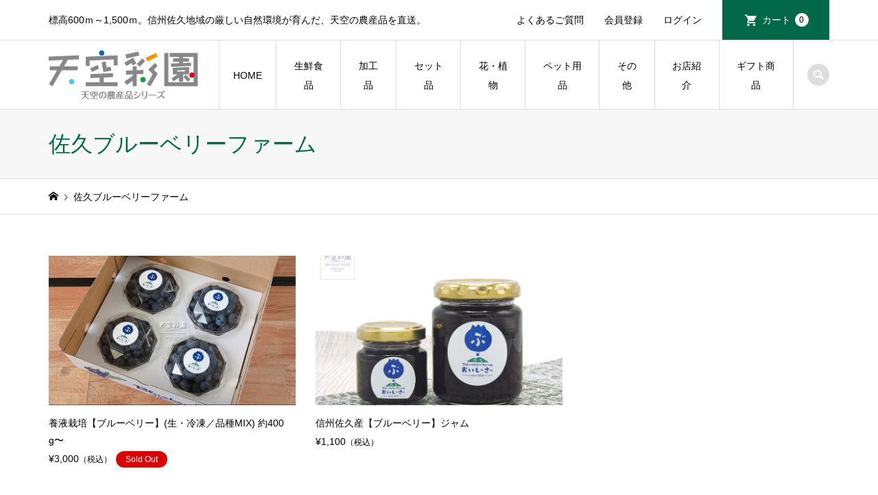

--- FILE ---
content_type: text/html; charset=UTF-8
request_url: https://tenku-saien.net/category/sakublueberry/
body_size: 11689
content:
<!DOCTYPE html>
<html lang="ja">
<head >
<!-- Google tag (gtag.js) -->
<script async src="https://www.googletagmanager.com/gtag/js?id=G-K5H9H12VQ1"></script>
<script>
  window.dataLayer = window.dataLayer || [];
  function gtag(){window.dataLayer.push(arguments);}
  gtag('js', new Date());

  gtag('config', 'G-K5H9H12VQ1');
</script>
<!-- Global site tag (gtag.js) - Google Analytics -->
<script async src="https://www.googletagmanager.com/gtag/js?id=UA-172830316-1"></script>
<script>
  window.dataLayer = window.dataLayer || [];
  function gtag(){dataLayer.push(arguments);}
  gtag('js', new Date());

  gtag('config', 'UA-172830316-1');
</script>
<meta charset="UTF-8">
<meta name="description" content="">
<meta name="viewport" content="width=device-width">
<title>佐久ブルーベリーファーム | 天空彩園</title>
<meta name='robots' content='max-image-preview:large' />
<link rel='dns-prefetch' href='//cdn.jsdelivr.net' />
<link rel='dns-prefetch' href='//www.googletagmanager.com' />
<link rel="alternate" type="application/rss+xml" title="天空彩園 &raquo; 佐久ブルーベリーファーム カテゴリーのフィード" href="https://tenku-saien.net/category/sakublueberry/feed/" />
<link rel='stylesheet' id='sbi_styles-css' href='https://tenku-saien.net/tenku-shop/wp-content/plugins/instagram-feed/css/sbi-styles.min.css?ver=6.8.0' type='text/css' media='all' />
<link rel='stylesheet' id='wp-block-library-css' href='https://tenku-saien.net/tenku-shop/wp-includes/css/dist/block-library/style.min.css?ver=6.6.4' type='text/css' media='all' />
<style id='classic-theme-styles-inline-css' type='text/css'>
/*! This file is auto-generated */
.wp-block-button__link{color:#fff;background-color:#32373c;border-radius:9999px;box-shadow:none;text-decoration:none;padding:calc(.667em + 2px) calc(1.333em + 2px);font-size:1.125em}.wp-block-file__button{background:#32373c;color:#fff;text-decoration:none}
</style>
<style id='global-styles-inline-css' type='text/css'>
:root{--wp--preset--aspect-ratio--square: 1;--wp--preset--aspect-ratio--4-3: 4/3;--wp--preset--aspect-ratio--3-4: 3/4;--wp--preset--aspect-ratio--3-2: 3/2;--wp--preset--aspect-ratio--2-3: 2/3;--wp--preset--aspect-ratio--16-9: 16/9;--wp--preset--aspect-ratio--9-16: 9/16;--wp--preset--color--black: #000000;--wp--preset--color--cyan-bluish-gray: #abb8c3;--wp--preset--color--white: #ffffff;--wp--preset--color--pale-pink: #f78da7;--wp--preset--color--vivid-red: #cf2e2e;--wp--preset--color--luminous-vivid-orange: #ff6900;--wp--preset--color--luminous-vivid-amber: #fcb900;--wp--preset--color--light-green-cyan: #7bdcb5;--wp--preset--color--vivid-green-cyan: #00d084;--wp--preset--color--pale-cyan-blue: #8ed1fc;--wp--preset--color--vivid-cyan-blue: #0693e3;--wp--preset--color--vivid-purple: #9b51e0;--wp--preset--gradient--vivid-cyan-blue-to-vivid-purple: linear-gradient(135deg,rgba(6,147,227,1) 0%,rgb(155,81,224) 100%);--wp--preset--gradient--light-green-cyan-to-vivid-green-cyan: linear-gradient(135deg,rgb(122,220,180) 0%,rgb(0,208,130) 100%);--wp--preset--gradient--luminous-vivid-amber-to-luminous-vivid-orange: linear-gradient(135deg,rgba(252,185,0,1) 0%,rgba(255,105,0,1) 100%);--wp--preset--gradient--luminous-vivid-orange-to-vivid-red: linear-gradient(135deg,rgba(255,105,0,1) 0%,rgb(207,46,46) 100%);--wp--preset--gradient--very-light-gray-to-cyan-bluish-gray: linear-gradient(135deg,rgb(238,238,238) 0%,rgb(169,184,195) 100%);--wp--preset--gradient--cool-to-warm-spectrum: linear-gradient(135deg,rgb(74,234,220) 0%,rgb(151,120,209) 20%,rgb(207,42,186) 40%,rgb(238,44,130) 60%,rgb(251,105,98) 80%,rgb(254,248,76) 100%);--wp--preset--gradient--blush-light-purple: linear-gradient(135deg,rgb(255,206,236) 0%,rgb(152,150,240) 100%);--wp--preset--gradient--blush-bordeaux: linear-gradient(135deg,rgb(254,205,165) 0%,rgb(254,45,45) 50%,rgb(107,0,62) 100%);--wp--preset--gradient--luminous-dusk: linear-gradient(135deg,rgb(255,203,112) 0%,rgb(199,81,192) 50%,rgb(65,88,208) 100%);--wp--preset--gradient--pale-ocean: linear-gradient(135deg,rgb(255,245,203) 0%,rgb(182,227,212) 50%,rgb(51,167,181) 100%);--wp--preset--gradient--electric-grass: linear-gradient(135deg,rgb(202,248,128) 0%,rgb(113,206,126) 100%);--wp--preset--gradient--midnight: linear-gradient(135deg,rgb(2,3,129) 0%,rgb(40,116,252) 100%);--wp--preset--font-size--small: 13px;--wp--preset--font-size--medium: 20px;--wp--preset--font-size--large: 36px;--wp--preset--font-size--x-large: 42px;--wp--preset--spacing--20: 0.44rem;--wp--preset--spacing--30: 0.67rem;--wp--preset--spacing--40: 1rem;--wp--preset--spacing--50: 1.5rem;--wp--preset--spacing--60: 2.25rem;--wp--preset--spacing--70: 3.38rem;--wp--preset--spacing--80: 5.06rem;--wp--preset--shadow--natural: 6px 6px 9px rgba(0, 0, 0, 0.2);--wp--preset--shadow--deep: 12px 12px 50px rgba(0, 0, 0, 0.4);--wp--preset--shadow--sharp: 6px 6px 0px rgba(0, 0, 0, 0.2);--wp--preset--shadow--outlined: 6px 6px 0px -3px rgba(255, 255, 255, 1), 6px 6px rgba(0, 0, 0, 1);--wp--preset--shadow--crisp: 6px 6px 0px rgba(0, 0, 0, 1);}:where(.is-layout-flex){gap: 0.5em;}:where(.is-layout-grid){gap: 0.5em;}body .is-layout-flex{display: flex;}.is-layout-flex{flex-wrap: wrap;align-items: center;}.is-layout-flex > :is(*, div){margin: 0;}body .is-layout-grid{display: grid;}.is-layout-grid > :is(*, div){margin: 0;}:where(.wp-block-columns.is-layout-flex){gap: 2em;}:where(.wp-block-columns.is-layout-grid){gap: 2em;}:where(.wp-block-post-template.is-layout-flex){gap: 1.25em;}:where(.wp-block-post-template.is-layout-grid){gap: 1.25em;}.has-black-color{color: var(--wp--preset--color--black) !important;}.has-cyan-bluish-gray-color{color: var(--wp--preset--color--cyan-bluish-gray) !important;}.has-white-color{color: var(--wp--preset--color--white) !important;}.has-pale-pink-color{color: var(--wp--preset--color--pale-pink) !important;}.has-vivid-red-color{color: var(--wp--preset--color--vivid-red) !important;}.has-luminous-vivid-orange-color{color: var(--wp--preset--color--luminous-vivid-orange) !important;}.has-luminous-vivid-amber-color{color: var(--wp--preset--color--luminous-vivid-amber) !important;}.has-light-green-cyan-color{color: var(--wp--preset--color--light-green-cyan) !important;}.has-vivid-green-cyan-color{color: var(--wp--preset--color--vivid-green-cyan) !important;}.has-pale-cyan-blue-color{color: var(--wp--preset--color--pale-cyan-blue) !important;}.has-vivid-cyan-blue-color{color: var(--wp--preset--color--vivid-cyan-blue) !important;}.has-vivid-purple-color{color: var(--wp--preset--color--vivid-purple) !important;}.has-black-background-color{background-color: var(--wp--preset--color--black) !important;}.has-cyan-bluish-gray-background-color{background-color: var(--wp--preset--color--cyan-bluish-gray) !important;}.has-white-background-color{background-color: var(--wp--preset--color--white) !important;}.has-pale-pink-background-color{background-color: var(--wp--preset--color--pale-pink) !important;}.has-vivid-red-background-color{background-color: var(--wp--preset--color--vivid-red) !important;}.has-luminous-vivid-orange-background-color{background-color: var(--wp--preset--color--luminous-vivid-orange) !important;}.has-luminous-vivid-amber-background-color{background-color: var(--wp--preset--color--luminous-vivid-amber) !important;}.has-light-green-cyan-background-color{background-color: var(--wp--preset--color--light-green-cyan) !important;}.has-vivid-green-cyan-background-color{background-color: var(--wp--preset--color--vivid-green-cyan) !important;}.has-pale-cyan-blue-background-color{background-color: var(--wp--preset--color--pale-cyan-blue) !important;}.has-vivid-cyan-blue-background-color{background-color: var(--wp--preset--color--vivid-cyan-blue) !important;}.has-vivid-purple-background-color{background-color: var(--wp--preset--color--vivid-purple) !important;}.has-black-border-color{border-color: var(--wp--preset--color--black) !important;}.has-cyan-bluish-gray-border-color{border-color: var(--wp--preset--color--cyan-bluish-gray) !important;}.has-white-border-color{border-color: var(--wp--preset--color--white) !important;}.has-pale-pink-border-color{border-color: var(--wp--preset--color--pale-pink) !important;}.has-vivid-red-border-color{border-color: var(--wp--preset--color--vivid-red) !important;}.has-luminous-vivid-orange-border-color{border-color: var(--wp--preset--color--luminous-vivid-orange) !important;}.has-luminous-vivid-amber-border-color{border-color: var(--wp--preset--color--luminous-vivid-amber) !important;}.has-light-green-cyan-border-color{border-color: var(--wp--preset--color--light-green-cyan) !important;}.has-vivid-green-cyan-border-color{border-color: var(--wp--preset--color--vivid-green-cyan) !important;}.has-pale-cyan-blue-border-color{border-color: var(--wp--preset--color--pale-cyan-blue) !important;}.has-vivid-cyan-blue-border-color{border-color: var(--wp--preset--color--vivid-cyan-blue) !important;}.has-vivid-purple-border-color{border-color: var(--wp--preset--color--vivid-purple) !important;}.has-vivid-cyan-blue-to-vivid-purple-gradient-background{background: var(--wp--preset--gradient--vivid-cyan-blue-to-vivid-purple) !important;}.has-light-green-cyan-to-vivid-green-cyan-gradient-background{background: var(--wp--preset--gradient--light-green-cyan-to-vivid-green-cyan) !important;}.has-luminous-vivid-amber-to-luminous-vivid-orange-gradient-background{background: var(--wp--preset--gradient--luminous-vivid-amber-to-luminous-vivid-orange) !important;}.has-luminous-vivid-orange-to-vivid-red-gradient-background{background: var(--wp--preset--gradient--luminous-vivid-orange-to-vivid-red) !important;}.has-very-light-gray-to-cyan-bluish-gray-gradient-background{background: var(--wp--preset--gradient--very-light-gray-to-cyan-bluish-gray) !important;}.has-cool-to-warm-spectrum-gradient-background{background: var(--wp--preset--gradient--cool-to-warm-spectrum) !important;}.has-blush-light-purple-gradient-background{background: var(--wp--preset--gradient--blush-light-purple) !important;}.has-blush-bordeaux-gradient-background{background: var(--wp--preset--gradient--blush-bordeaux) !important;}.has-luminous-dusk-gradient-background{background: var(--wp--preset--gradient--luminous-dusk) !important;}.has-pale-ocean-gradient-background{background: var(--wp--preset--gradient--pale-ocean) !important;}.has-electric-grass-gradient-background{background: var(--wp--preset--gradient--electric-grass) !important;}.has-midnight-gradient-background{background: var(--wp--preset--gradient--midnight) !important;}.has-small-font-size{font-size: var(--wp--preset--font-size--small) !important;}.has-medium-font-size{font-size: var(--wp--preset--font-size--medium) !important;}.has-large-font-size{font-size: var(--wp--preset--font-size--large) !important;}.has-x-large-font-size{font-size: var(--wp--preset--font-size--x-large) !important;}
:where(.wp-block-post-template.is-layout-flex){gap: 1.25em;}:where(.wp-block-post-template.is-layout-grid){gap: 1.25em;}
:where(.wp-block-columns.is-layout-flex){gap: 2em;}:where(.wp-block-columns.is-layout-grid){gap: 2em;}
:root :where(.wp-block-pullquote){font-size: 1.5em;line-height: 1.6;}
</style>
<link rel='stylesheet' id='iconic-style-css' href='https://tenku-saien.net/tenku-shop/wp-content/themes/iconic_tcd062/style.css?ver=1.17' type='text/css' media='all' />
<link rel='stylesheet' id='tcd-sns-style-css' href='https://tenku-saien.net/tenku-shop/wp-content/themes/iconic_tcd062/css/sns-button.css?ver=1.17' type='text/css' media='all' />
<link rel='stylesheet' id='usces_default_css-css' href='https://tenku-saien.net/tenku-shop/wp-content/plugins/usc-e-shop/css/usces_default.css?ver=2.11.27.2601211' type='text/css' media='all' />
<link rel='stylesheet' id='dashicons-css' href='https://tenku-saien.net/tenku-shop/wp-includes/css/dashicons.min.css?ver=6.6.4' type='text/css' media='all' />
<link rel='stylesheet' id='kuroneko_atobarai_style-css' href='https://tenku-saien.net/tenku-shop/wp-content/plugins/wcex_kuroneko_atobarai/css/style.css?ver=6.6.4' type='text/css' media='all' />
<script type="text/javascript" src="https://tenku-saien.net/tenku-shop/wp-includes/js/jquery/jquery.min.js?ver=3.7.1" id="jquery-core-js"></script>
<script type="text/javascript" src="https://tenku-saien.net/tenku-shop/wp-includes/js/jquery/jquery-migrate.min.js?ver=3.4.1" id="jquery-migrate-js"></script>

<!-- Site Kit によって追加された Google タグ（gtag.js）スニペット -->

<!-- Google アナリティクス スニペット (Site Kit が追加) -->
<script type="text/javascript" src="https://www.googletagmanager.com/gtag/js?id=GT-5R3XJL3" id="google_gtagjs-js" async></script>
<script type="text/javascript" id="google_gtagjs-js-after">
/* <![CDATA[ */
window.dataLayer = window.dataLayer || [];function gtag(){dataLayer.push(arguments);}
gtag("set","linker",{"domains":["tenku-saien.net"]});
gtag("js", new Date());
gtag("set", "developer_id.dZTNiMT", true);
gtag("config", "GT-5R3XJL3");
/* ]]> */
</script>

<!-- Site Kit によって追加された終了 Google タグ（gtag.js）スニペット -->
<link rel="https://api.w.org/" href="https://tenku-saien.net/wp-json/" /><link rel="alternate" title="JSON" type="application/json" href="https://tenku-saien.net/wp-json/wp/v2/categories/454" /><link rel="EditURI" type="application/rsd+xml" title="RSD" href="https://tenku-saien.net/tenku-shop/xmlrpc.php?rsd" />
<meta name="generator" content="WordPress 6.6.4" />
<meta name="generator" content="Site Kit by Google 1.151.0" /><style>
.p-article-news__date, .p-wc-headline, #wdgctToCart a { color: #006847; }
.p-button, .p-global-nav .sub-menu .current-menu-item > a, .p-page-links > span, .p-pager__item .current, .p-headline, .p-widget-sidebar .p-widget__title, .c-comment__form-submit:hover, .p-widget-sidebar.widget_block .wp-block-heading, .c-comment__password-protected, .c-pw__btn--register, .c-pw__btn, .slick-arrow, .slick-dots li.slick-active button, .widget_welcart_login input#member_loginw, .widget_welcart_login input#member_login, #wdgctToCheckout a, #kuroneko_web-dialog #kuroneko_web_token_next { background-color: #006847; }
#kuroneko_web-dialog #kuroneko_web_token_cancel { background-color: #80b4a3; }
.p-page-links > span, .p-pager__item .current, .slick-dots li.slick-active button, .p-cb__item-header, .p-entry-item__cart dl.item-sku dd input[type="radio"]:checked + label, .p-entry-item__cart dl.item-sku dd label:hover { border-color: #006847; }
.c-comment__tab-item.is-active a, .c-comment__tab-item a:hover, .c-comment__tab-item.is-active p { background-color: #006847; border-color: #006847; }
.c-comment__tab-item.is-active a:after, .c-comment__tab-item.is-active p:after { border-top-color: #006847; }
.p-widget-categories .current-cat-item > a { background-color: rgba(0, 104, 71, 0.15); }
a:hover, .p-header__welcart-nav li a:hover, .p-widget-categories .toggle-children:hover, #wdgctToCart a:hover { color: #008459; }
.p-button:hover, .p-page-links a:hover, .p-pager__item a:hover, .p-search-button:hover, .p-pagetop a:hover, .p-footer-search__submit:hover, .p-widget .searchform #searchsubmit:hover, .p-widget-search .p-widget-search__submit:hover, a.p-cb__item-archive-button:hover, .slick-arrow:hover, .slick-dots li:hover button, .widget_welcart_search #searchsubmit:hover, .widget_welcart_login input#member_loginw:hover, .widget_welcart_login input#member_login:hover, #wdgctToCheckout a:hover, #kuroneko_web-dialog #kuroneko_web_token_next:hover, #kuroneko_web-dialog #kuroneko_web_token_cancel:hover { background-color: #008459; }
.p-page-links a:hover, .p-pager__item a:hover, .slick-dots li:hover button { border-color: #008459; }
.p-entry__body a, .custom-html-widget a { color: #006847; }
.p-entry__body a:hover, .custom-html-widget a:hover { color: #008459; }
body, input, textarea, .p-entry-item__title .p-article__soldout { font-family: "Segoe UI", Verdana, "游ゴシック", YuGothic, "Hiragino Kaku Gothic ProN", Meiryo, sans-serif; }
.p-logo, .p-entry__title, .p-page-header__title, .p-index-slider__item-catch, .p-cb__item-headline, .p-index-banner__headline, .p-index-boxes__item-headline {
font-family: "Times New Roman", "游明朝", "Yu Mincho", "游明朝体", "YuMincho", "ヒラギノ明朝 Pro W3", "Hiragino Mincho Pro", "HiraMinProN-W3", "HGS明朝E", "ＭＳ Ｐ明朝", "MS PMincho", serif;
font-weight: 500;
}
.c-load--type1 { border: 3px solid rgba(153, 153, 153, 0.2); border-top-color: #000000; }
.p-hover-effect--type1:hover img { -webkit-transform: scale(1.2) rotate(2deg); transform: scale(1.2) rotate(2deg); }
.p-hover-effect--type2 img { margin-left: -8px; }
.p-hover-effect--type2:hover img { margin-left: 8px; }
.p-hover-effect--type2:hover .p-hover-effect__image { background: #000000; }
.p-hover-effect--type2:hover img { opacity: 0.5 }
.p-hover-effect--type3:hover .p-hover-effect__image { background: #000000; }
.p-hover-effect--type3:hover img { opacity: 0.5; }
.p-entry__title { font-size: 32px; }
.p-entry__title, .p-article__title { color: #000000 }
.p-entry__body { font-size: 14px; }
.p-entry__body { color: #000000; }
.p-entry-news__title { font-size: 28px; }
.p-entry-news__title, .p-article-news__title { color: #000000 }
.p-entry-news__body { color: #000000; font-size: 14px; }
.p-entry-item__title { font-size: 28px; }
.p-entry-item__title, .p-article-item__title, .p-article__price { color: #000000; }
.p-entry-item__body, p-wc__body { color: #000000; font-size: 14px; }
.p-price { color: #d80000; }
.p-entry-item__price { font-size: 22px; }
body.l-header__fix .is-header-fixed .l-header__bar { background: rgba(255, 255, 255, 0.8); }
.l-header { background: rgba(255, 255, 255, 0.8); }
.l-header a, .p-global-nav a { color: #000000; }
.p-header__logo--text { font-size: 36px; }
.p-header__welcart-nav__member a, .p-header__welcart-nav__cart a, .p-cart-button .p-header__welcart-nav__badge { background-color: #006847; }
.p-header__welcart-nav__member a:hover, .p-header__welcart-nav__cart a:hover, .p-cart-button:hover .p-header__welcart-nav__badge { background-color: #008459; }
.p-global-nav > li > a::after, .p-global-nav > li.current-menu-item > a::after { background-color: #000000; }
.p-megamenu__bg, .p-global-nav .sub-menu { background-color: #f7f7f7; }
.p-megamenu a, .p-global-nav .sub-menu a { color: #000000; }
.p-megamenu a:hover, .p-megamenu li.is-active > a, .p-global-nav .sub-menu a:hover { background-color: #006847; color: #ffffff; }
.p-page-header { background-color: #f7f7f7; }
.p-page-header__title { color: #006847; }
.p-page-header__desc { color: #000000; }
.p-footer-widget-area { background-color: #f7f7f7; color: #000000; }
.p-footer-widget-area .p-widget__title,.p-footer-widget-area  .widget_block .wp-block-heading { color: #000000; }
.p-footer-widget-area a, .p-footer-widget-area .toggle-children { color: #000000; }
.p-footer-widget-area a:hover { color: #006847; }
@media only screen and (max-width: 991px) {
	.l-header__bar { background-color: rgba(255, 255, 255, 0.8); }
	.p-header__logo--text { font-size: 26px; }
	.p-global-nav { background-color: rgba(247,247,247, 0.8); }
	.p-global-nav a { color: #000000; }
	.p-global-nav a:hover { background-color: rgba(0,104,71, 0.8); color: #ffffff; }
	.p-header-view-cart { background-color: rgba(255, 255, 255, 0.8); }
	.p-entry__title { font-size: 20px; }
	.p-entry__body { font-size: 14px; }
	.p-entry-news__title { font-size: 20px; }
	.p-entry-news__body { font-size: 14px; }
	.p-entry-item__title { font-size: 20px; }
	.p-entry-item__body, p-wc__body { font-size: 14px; }
	.p-entry-item__price { font-size: 20px; }
}
#site_info_widget-3 .p-siteinfo__button { background: #006847; color: #ffffff; }
#site_info_widget-3 .p-siteinfo__button:hover { background: #006847; color: #ffffff; }
#site_info_widget-4 .p-siteinfo__button { background: #006847; color: #ffffff; }
#site_info_widget-4 .p-siteinfo__button:hover { background: #008459; color: #ffffff; }
p .mb-non { margin-bottom: 0; }
.p-entry__body p.mb-non {margin-bottom:0em ;}
.qa-title { margin: unset !important; margin-top: 0px !important; margin-bottom: 0px !important; }
.qa-txt { margin: unset !important; margin-top: 0px !important; margin-left: 1.75em !important; margin-bottom: 2em !important; }

ol.list_parentheses{
  text-indent: -1em;
  margin-left: 1em;
  counter-reset: item;
}
ol.list_parentheses ol{
  counter-reset: item;
  text-indent: 0em;
  margin-left: 3em;
}

ol.list_parentheses li.list_child{
  list-style-type:none;
  list-style-position:inside;
  counter-increment: cnt;
}
ol.list_parentheses li.list_child:before{
  display: marker;
  content: "(" counter(cnt) ") ";
}
.age-title { line-height: 1.4em; }
.age-main-text { line-height: 1.8em; }
@media only screen and (max-width: 787px) {
.age-title { font-size: 22px !important; }
.age-main-text { font-size: 16px !important; }
.age-verification-main { top: 20% !important; } 
.age-button{
  font-size:16px !important;
  width:100px !important;
  padding:5px !important;
}
}
.side-title { color: #002f7b; font-size:18px; font-weight:700; }
@media only screen and (max-width: 787px) {
.side-title { font-size:14px; }
}
#cb_5 .loopimg {
  display: none!important;
}

.ui-dialog-content{
line-height:2.2em;
}
@media screen and (max-width: 787px) {
#kuroneko_web.customer_form th{
 display: block;
 width: auto;
 color: #006847;
 text-weight:700;
 background-color: #f7f7f7;
 margin-top:10px;
}
#kuroneko_web.customer_form td {
 display: block;
 width: auto;
}
}
.send input.back_to_delivery_button{
 border: none;
 background-color: #ccc;
 cursor: pointer;
 display: inline-block;
 overflow: hidden;
 padding: 0 20px;
 text-align: center;
 line-height:40px;
 margin-top:20px;
}
.send input.to_confirm_button{
 border: none;
 color: #fff;
 background-color: #006847;
 cursor: pointer;
 display: inline-block;
 overflow: hidden;
 padding: 0 20px;
 text-align: center;
 line-height:40px;
}

.white { color: #fff; }
.wh-b a , .wh-b a:hover { color: #fff; }
.gr { color: #006847; }
.betu { color: #006847; font-style: normal; }
.midasi { font-size: 110% !important; font-weight: bold !important; }
.midasi-g { font-size: 110% !important; font-weight: bold !important; color: #006847; margin-bottom: 20px; border-bottom: 1px solid #006847; }
.s-box { width: 100%; padding: 5%; margin-bottom: 5%; background: #f7f7f7; border-radius: 6px; box-sizing: border-box; }
.sr-box { width: 100%; padding: 5%; margin-bottom: 5%; border-radius: 6px; box-sizing: border-box; border: 1px solid red; }
.sr-box-u { width: 100%; padding: 2%; margin-bottom: 0; background: red; border-radius: 6px 6px 0 0; box-sizing: border-box; border: 1px solid red; }
.sr-box-d { width: 100%; padding: 5%; margin-bottom: 5%; border-radius: 0 0 6px 6px; box-sizing: border-box; border: 1px solid red; }
.sr-in { width: 100%; font-size: 120%; font-weight: bold; color: #fff; text-align: center; }
.border { width: 100%; border-top: 1px solid #ddd; margin-top: 15px; margin-bottom: 20px; }
.border2 { width: 100%; border-top: 1px solid #222; margin-top: 15px; margin-bottom: 20px; }
.border-g { width: 100%; border-top: 1px solid #006847; margin-top: 15px; margin-bottom: 20px; }
.loopimg { display: none; }
.large-b { font-size: 120%; font-weight: bold; }

.psv { margin-top: 15px; font-family: "Segoe UI", Verdana, "游ゴシック", YuGothic, "Hiragino Kaku Gothic ProN", Meiryo, sans-serif; }
.center { text-align: center; }

@media screen and (min-width: 788px) {
#two-box { clear: both; width: 100%; }
#two-box div { float: left; width: 48%; margin-right: 4%; padding-bottom: 30px; }
#two-box div:nth-child(2n) { float: left; width: 48%; margin-right: 0; }
}
@media screen and (max-width: 787px) {
#two-box { clear: both; width: 100%; }
#two-box div.t-inbox { float: left; width: 100%; margin-right: 0; padding-bottom: 30px; }
#two-box div.t-inbox:nth-child(2n) { float: left; width: 100%; margin-right: 0; }
}

#cb_6 .p-index-boxes__item--1 p { text-shadow:1px 1px 2px #fff !important; }
#cb_6 .p-index-boxes__item--1 h2 { text-shadow:1px 1px 2px #fff !important; }

/*Wordpress5.7で追加、pタグの空間を削除*/
p:empty{display: none;}

/* FAQ */
.faq_list { margin:calc(55px - 0.7em) 0; }
.faq_list .item {}
.faq_list .title {
  color: #006847; cursor: pointer;
  font-weight: bold; font-size:16px; line-height:1.8; padding:18px 0px 18px 35px; margin-bottom:0; position:relative;
  transition:color 0.4s ease;
}
.faq_list .title span { font-weight: bold; display:block; margin:-0.4em 0; }
.faq_list .title:before, .faq_list .title:after {
  content:''; display:block; width:2px; height:15px; background:#000;
  position:absolute; top:24px; left:7px;
}
.faq_list .title:after { transform:rotate(90deg); }

.faq_list .desc_area { height:0; overflow:hidden; transition:height 0.5s cubic-bezier(0.54, 0.07, 0.38, 0.9); }
.faq_list .desc {
  font-size:16px; line-height:2.4; padding:40px; border-radius:5px; background:rgb(246 246 246 / 100%);
  margin-top:25px; margin-bottom:25px;
  transition:opacity 0.7s ease; opacity:0;
}
.faq_list .desc span { display:block; margin:-0.7em 0; }

.faq_list .title.active { color:rgba(var(--tcd-accent-color, 0,104,71),1); }
.faq_list .title.active:before { height:0; }
.faq_list .title.active + .desc_area > .desc { opacity:1; transition:opacity 1s ease; }
.faq_list .title.active + .desc_area { display: inline !important; }

.faq_list .p-button { margin-top: 20px; margin-bottom: 0px; }

@media (max-width: 767px) {
  .faq_list { margin:calc(27.5px - 0.5em) 0; }
  .faq_list .title { font-size:14px; padding:6px 0 6px 25px; }
  .faq_list .title:before, .faq_list .title:after {
    height:13px; top:12px;
  }
  .faq_list .desc { margin:12.5px 0; padding:20px; font-size:14px; line-height:2.2; }
}</style>
<link rel="icon" href="https://tenku-saien.net/tenku-shop/wp-content/uploads/2021/06/favicon-150x150.ico" sizes="32x32" />
<link rel="icon" href="https://tenku-saien.net/tenku-shop/wp-content/uploads/2021/06/favicon.ico" sizes="192x192" />
<link rel="apple-touch-icon" href="https://tenku-saien.net/tenku-shop/wp-content/uploads/2021/06/favicon.ico" />
<meta name="msapplication-TileImage" content="https://tenku-saien.net/tenku-shop/wp-content/uploads/2021/06/favicon.ico" />
<script src="https://ajax.googleapis.com/ajax/libs/jquery/3.6.1/jquery.min.js"></script>

<script>
$(function(){
$(".title").on("click", function() {
$(this).next().slideToggle();
$(this).toggleClass("active");
});
});
</script>
</head>
<body class="archive category category-sakublueberry category-454 wp-embed-responsive l-header__fix">
<header id="js-header" class="l-header">
	<div class="p-header__top">
		<div class="p-header__top__inner l-inner">
			<div class="p-header-description">標高600ｍ～1,500ｍ。信州佐久地域の厳しい自然環境が育んだ、天空の農産品を直送。</div>
			<ul class="p-header__welcart-nav">
				<li><a href="https://tenku-saien.net/news/question/">よくあるご質問</a></li>
				<li><a href="https://tenku-saien.net/usces-member/?usces_page=newmember">会員登録</a></li>
				<li class="p-header__welcart-nav__login"><a href="https://tenku-saien.net/usces-member/?usces_page=login">ログイン</a></li>
                <li class="p-header__welcart-nav__cart"><a id="js-header-cart" href="https://tenku-saien.net/usces-cart/">カート<span class="p-header__welcart-nav__badge">0</span></a></li>
            </ul>
		</div>
	</div>
	<div class="l-header__bar p-header__bar">
		<div class="p-header__bar__inner l-inner">
			<div class="p-logo p-header__logo">
				<a href="https://tenku-saien.net/"><img src="https://tenku-saien.net/tenku-shop/wp-content/uploads/2021/06/logo.png" alt="天空彩園"></a>
			</div>
			<div class="p-logo p-header__logo--mobile">
				<a href="https://tenku-saien.net/"><img src="https://tenku-saien.net/tenku-shop/wp-content/uploads/2021/06/logo_sp.png" alt="天空彩園"></a>
			</div>
			<a href="https://tenku-saien.net/usces-cart/" id="js-header-cart--mobile" class="p-cart-button c-cart-button"><span class="p-header__welcart-nav__badge">0</span></a>
			<a href="#" id="js-menu-button" class="p-menu-button c-menu-button"></a>
<nav class="p-global-nav__container"><ul id="js-global-nav" class="p-global-nav"><li id="menu-item-64" class="menu-item menu-item-type-custom menu-item-object-custom menu-item-home menu-item-64"><a href="https://tenku-saien.net/">HOME<span></span></a></li>
<li id="menu-item-65" class="menu-item menu-item-type-taxonomy menu-item-object-category menu-item-has-children menu-item-65"><a href="https://tenku-saien.net/category/item/itemgenre/seisen/">生鮮食品<span></span></a>
<ul class="sub-menu">
	<li id="menu-item-2222" class="menu-item menu-item-type-taxonomy menu-item-object-category menu-item-has-children menu-item-2222"><a href="https://tenku-saien.net/category/item/itemgenre/seisen/yasai/">野菜<span></span></a>
	<ul class="sub-menu">
		<li id="menu-item-3321" class="menu-item menu-item-type-taxonomy menu-item-object-category menu-item-3321"><a href="https://tenku-saien.net/category/item/itemgenre/seisen/yasai/tomato/">トマト<span></span></a></li>
		<li id="menu-item-3318" class="menu-item menu-item-type-taxonomy menu-item-object-category menu-item-3318"><a href="https://tenku-saien.net/category/item/itemgenre/seisen/yasai/kouraininzin/">高麗人参<span></span></a></li>
		<li id="menu-item-7265" class="menu-item menu-item-type-taxonomy menu-item-object-category menu-item-7265"><a href="https://tenku-saien.net/category/item/itemgenre/seisen/yasai/kinoko/">きのこ類<span></span></a></li>
		<li id="menu-item-7855" class="menu-item menu-item-type-taxonomy menu-item-object-category menu-item-7855"><a href="https://tenku-saien.net/category/item/itemgenre/seisen/yasai/mame/">豆類<span></span></a></li>
		<li id="menu-item-3323" class="menu-item menu-item-type-taxonomy menu-item-object-category menu-item-3323"><a href="https://tenku-saien.net/category/item/itemgenre/seisen/yasai/kasai-f/">その他(キャベツ・いも・マコモタケ・とうもろこし)<span></span></a></li>
	</ul>
</li>
	<li id="menu-item-2223" class="menu-item menu-item-type-taxonomy menu-item-object-category menu-item-has-children menu-item-2223"><a href="https://tenku-saien.net/category/item/itemgenre/seisen/kudamono/">フルーツ<span></span></a>
	<ul class="sub-menu">
		<li id="menu-item-2230" class="menu-item menu-item-type-taxonomy menu-item-object-category menu-item-2230"><a href="https://tenku-saien.net/category/item/itemgenre/seisen/kudamono/momo/">もも<span></span></a></li>
		<li id="menu-item-2231" class="menu-item menu-item-type-taxonomy menu-item-object-category menu-item-2231"><a href="https://tenku-saien.net/category/item/itemgenre/seisen/kudamono/prune/">プルーン<span></span></a></li>
		<li id="menu-item-2232" class="menu-item menu-item-type-taxonomy menu-item-object-category menu-item-2232"><a href="https://tenku-saien.net/category/item/itemgenre/seisen/kudamono/ringo/">りんご<span></span></a></li>
		<li id="menu-item-6368" class="menu-item menu-item-type-taxonomy menu-item-object-category menu-item-6368"><a href="https://tenku-saien.net/category/item/itemgenre/seisen/kudamono/berry/">ベリー<span></span></a></li>
		<li id="menu-item-8352" class="menu-item menu-item-type-taxonomy menu-item-object-category menu-item-8352"><a href="https://tenku-saien.net/category/item/itemgenre/seisen/kudamono/ume/">梅<span></span></a></li>
		<li id="menu-item-8351" class="menu-item menu-item-type-taxonomy menu-item-object-category menu-item-8351"><a href="https://tenku-saien.net/category/item/itemgenre/seisen/kudamono/others/">その他<span></span></a></li>
	</ul>
</li>
	<li id="menu-item-2225" class="menu-item menu-item-type-taxonomy menu-item-object-category menu-item-2225"><a href="https://tenku-saien.net/category/item/itemgenre/seisen/sansai/">山菜<span></span></a></li>
	<li id="menu-item-2226" class="menu-item menu-item-type-taxonomy menu-item-object-category menu-item-2226"><a href="https://tenku-saien.net/category/item/itemgenre/seisen/koku/">米・雑穀<span></span></a></li>
</ul>
</li>
<li id="menu-item-66" class="menu-item menu-item-type-taxonomy menu-item-object-category menu-item-has-children menu-item-66"><a href="https://tenku-saien.net/category/item/itemgenre/kakou/">加工品<span></span></a>
<ul class="sub-menu">
	<li id="menu-item-3327" class="menu-item menu-item-type-taxonomy menu-item-object-category menu-item-3327"><a href="https://tenku-saien.net/category/item/itemgenre/kakou/drink/">ドリンク類<span></span></a></li>
	<li id="menu-item-6371" class="menu-item menu-item-type-taxonomy menu-item-object-category menu-item-6371"><a href="https://tenku-saien.net/category/item/itemgenre/kakou/jam/">ジャム類<span></span></a></li>
	<li id="menu-item-7687" class="menu-item menu-item-type-taxonomy menu-item-object-category menu-item-7687"><a href="https://tenku-saien.net/category/item/itemgenre/kakou/dryfoods/">乾物<span></span></a></li>
</ul>
</li>
<li id="menu-item-67" class="menu-item menu-item-type-taxonomy menu-item-object-category menu-item-has-children menu-item-67"><a href="https://tenku-saien.net/category/item/itemgenre/set/">セット品<span></span></a>
<ul class="sub-menu">
	<li id="menu-item-3328" class="menu-item menu-item-type-taxonomy menu-item-object-category menu-item-3328"><a href="https://tenku-saien.net/category/item/itemgenre/set/syunyasai/">旬野菜セット<span></span></a></li>
	<li id="menu-item-4911" class="menu-item menu-item-type-taxonomy menu-item-object-category menu-item-4911"><a href="https://tenku-saien.net/category/item/itemgenre/set/sanya-set/">山野草木セット<span></span></a></li>
	<li id="menu-item-4981" class="menu-item menu-item-type-taxonomy menu-item-object-category menu-item-4981"><a href="https://tenku-saien.net/category/item/itemgenre/set/kiribana/">季節の切り花セット<span></span></a></li>
	<li id="menu-item-4976" class="menu-item menu-item-type-taxonomy menu-item-object-category menu-item-4976"><a href="https://tenku-saien.net/category/item/itemgenre/set/sansai-set/">山菜セット<span></span></a></li>
</ul>
</li>
<li id="menu-item-68" class="menu-item menu-item-type-taxonomy menu-item-object-category menu-item-has-children menu-item-68"><a href="https://tenku-saien.net/category/item/itemgenre/hana-syokubutu/">花・植物<span></span></a>
<ul class="sub-menu">
	<li id="menu-item-3331" class="menu-item menu-item-type-taxonomy menu-item-object-category menu-item-3331"><a href="https://tenku-saien.net/category/item/itemgenre/hana-syokubutu/kaki/">花き類<span></span></a></li>
	<li id="menu-item-3332" class="menu-item menu-item-type-taxonomy menu-item-object-category menu-item-3332"><a href="https://tenku-saien.net/category/item/itemgenre/hana-syokubutu/herb-yakusou/">ハーブ・薬草<span></span></a></li>
	<li id="menu-item-6900" class="menu-item menu-item-type-taxonomy menu-item-object-category menu-item-6900"><a href="https://tenku-saien.net/category/item/itemgenre/hana-syokubutu/nut/">木の実<span></span></a></li>
</ul>
</li>
<li id="menu-item-69" class="menu-item menu-item-type-taxonomy menu-item-object-category menu-item-has-children menu-item-69"><a href="https://tenku-saien.net/category/item/itemgenre/pet/">ペット用品<span></span></a>
<ul class="sub-menu">
	<li id="menu-item-3333" class="menu-item menu-item-type-taxonomy menu-item-object-category menu-item-3333"><a href="https://tenku-saien.net/category/item/itemgenre/pet/neko/">猫用<span></span></a></li>
	<li id="menu-item-3334" class="menu-item menu-item-type-taxonomy menu-item-object-category menu-item-3334"><a href="https://tenku-saien.net/category/item/itemgenre/pet/inu/">犬用<span></span></a></li>
	<li id="menu-item-4917" class="menu-item menu-item-type-taxonomy menu-item-object-category menu-item-4917"><a href="https://tenku-saien.net/category/item/itemgenre/pet/pet-other/">その他<span></span></a></li>
</ul>
</li>
<li id="menu-item-70" class="menu-item menu-item-type-taxonomy menu-item-object-category menu-item-has-children menu-item-70"><a href="https://tenku-saien.net/category/item/itemgenre/sonota/">その他<span></span></a>
<ul class="sub-menu">
	<li id="menu-item-6708" class="menu-item menu-item-type-taxonomy menu-item-object-category menu-item-6708"><a href="https://tenku-saien.net/category/item/itemgenre/sonota/merchandise/">グッズ<span></span></a></li>
	<li id="menu-item-6709" class="menu-item menu-item-type-taxonomy menu-item-object-category menu-item-6709"><a href="https://tenku-saien.net/category/item/itemgenre/sonota/interior/">インテリア<span></span></a></li>
	<li id="menu-item-8343" class="menu-item menu-item-type-taxonomy menu-item-object-category menu-item-8343"><a href="https://tenku-saien.net/category/item/itemgenre/sonota/outdoor-supplies/">アウトドア用品<span></span></a></li>
	<li id="menu-item-5034" class="menu-item menu-item-type-taxonomy menu-item-object-category menu-item-5034"><a href="https://tenku-saien.net/category/item/itemgenre/sonota/%e3%82%a4%e3%83%99%e3%83%b3%e3%83%88%e6%83%85%e5%a0%b1/">イベント体験<span></span></a></li>
	<li id="menu-item-7742" class="menu-item menu-item-type-taxonomy menu-item-object-category menu-item-7742"><a href="https://tenku-saien.net/category/item/itemgenre/sonota/report/">活動ご報告<span></span></a></li>
</ul>
</li>
<li id="menu-item-8805" class="menu-item menu-item-type-taxonomy menu-item-object-category menu-item-8805"><a href="https://tenku-saien.net/category/shop/">お店紹介<span></span></a></li>
<li id="menu-item-72" class="menu-item menu-item-type-taxonomy menu-item-object-category menu-item-72"><a href="https://tenku-saien.net/category/item/itemgenre/gift/">ギフト商品<span></span></a></li>
<li class="p-global-nav__item-welcart--mobile"><a href="https://tenku-saien.net/usces-member/?usces_page=newmember">会員登録</a></li>
<li class="p-global-nav__item-welcart--mobile"><a href="https://tenku-saien.net/usces-member/?usces_page=login">ログイン</a></li>
</ul></nav>
			<div class="p-header-search">
				<form action="https://tenku-saien.net/" method="get">
					<input type="text" name="s" value="" class="p-header-search__input" placeholder="SEARCH">
				</form>
				<a href="#" id="js-search-button" class="p-search-button c-search-button"></a>
			</div>
		</div>
	</div>
	<div class="p-header-view-cart" id="js-header-view-cart">
		<p class="p-wc-empty_cart">只今、カートに商品はございません。</p>
	</div>
</header>
<main class="l-main">
	<header class="p-page-header">
		<div class="p-page-header__inner l-inner">
			<h1 class="p-page-header__title">佐久ブルーベリーファーム</h1>
		</div>
	</header>
	<div class="p-breadcrumb c-breadcrumb">
		<ul class="p-breadcrumb__inner c-breadcrumb__inner l-inner" itemscope itemtype="http://schema.org/BreadcrumbList">
			<li class="p-breadcrumb__item c-breadcrumb__item p-breadcrumb__item--home c-breadcrumb__item--home" itemprop="itemListElement" itemscope itemtype="http://schema.org/ListItem">
				<a href="https://tenku-saien.net/" itemprop="item"><span itemprop="name">HOME</span></a>
				<meta itemprop="position" content="1" />
			</li>
			<li class="p-breadcrumb__item c-breadcrumb__item">
				<span itemprop="name">佐久ブルーベリーファーム</span>
			</li>
		</ul>
	</div>
	<div class="l-inner">
			<div class="p-blog-archive">
				<article class="p-blog-archive__item">
					<a class="p-hover-effect--type1" href="https://tenku-saien.net/blueberry-y-mix/">
						<div class="p-blog-archive__item-thumbnail p-hover-effect__image js-object-fit-cover">
							<img width="740" height="460" src="https://tenku-saien.net/tenku-shop/wp-content/uploads/2023/02/01SEIUGBBY4M-01__04-740x460.jpg" class="attachment-740x460 size-740x460" alt="01SEIUGBBY4M-01" decoding="async" fetchpriority="high" />
						</div>
						<h2 class="p-blog-archive__item-title p-article__title">養液栽培【ブルーベリー】(生・冷凍／品種MIX) 約400g〜</h2>
						<p class="p-blog-archive__item-price p-article__price">¥3,000<em class="tax">（税込）</em><span class="p-blog-archive__item-soldout p-article__soldout">Sold Out</span></p>					</a>
				</article>
				<article class="p-blog-archive__item">
					<a class="p-hover-effect--type1" href="https://tenku-saien.net/sf-bbjam/">
						<div class="p-blog-archive__item-thumbnail p-hover-effect__image js-object-fit-cover">
							<img width="740" height="460" src="https://tenku-saien.net/tenku-shop/wp-content/uploads/2024/05/02KAPSFBBJ-01-740x460.jpg" class="attachment-740x460 size-740x460" alt="02KAPSFBBJ-01" decoding="async" />
						</div>
						<h2 class="p-blog-archive__item-title p-article__title">信州佐久産【ブルーベリー】ジャム</h2>
						<p class="p-blog-archive__item-price p-article__price">¥1,100<em class="tax">（税込）</em></p>					</a>
				</article>
			</div>
	</div>
</main>
<footer class="l-footer">
	<div id="js-footer-widget" class="p-footer-widget-area p-footer-widget-area__has-social-nav">
		<div class="p-footer-widget-area__inner l-inner">
<div class="p-widget p-widget-footer site_info_widget" id="site_info_widget-3">
<div class="p-siteinfo">
<div class="p-siteinfo__image p-siteinfo__logo"><a href="https://tenku-saien.net/"><img alt="" src="https://tenku-saien.net/tenku-shop/wp-content/uploads/2021/04/f-logo.png"></a></div>
<div class="p-siteinfo__desc">[事務局]<br>〒385-0021 長野県佐久市長土呂1305-2<br>TEL.0267-68-7633 FAX.0267-68-7635<br>◯休業日 毎週土・日・祝祭日・年末年始・夏季休暇・GW<br>◯営業時間 AM10:00〜PM6:00</div>
<a class="p-siteinfo__button p-button" href="https://tenku-saien.net/news/question/">よくあるご質問</a>
<ul class="p-social-nav p-social-nav__mobile"><li class="p-social-nav__item p-social-nav__item--instagram"><a href="https://www.instagram.com/tenku.pjt/" target="_blank"></a></li><li class="p-social-nav__item p-social-nav__item--facebook"><a href="https://www.facebook.com/pg/tenku.project/posts/" target="_blank"></a></li><li class="p-social-nav__item p-social-nav__item--youtube"><a href="https://www.youtube.com/channel/UCpli9wNpjsTJy40R9JLIcOQ/featured" target="_blank"></a></li></ul>
</div>
</div>
<div class="p-widget p-widget-footer widget_nav_menu" id="nav_menu-2">
<h2 class="p-widget__title">CATEGORY</h2>
<div class="menu-%e3%83%a1%e3%83%8b%e3%83%a5%e3%83%bc%e3%83%95%e3%83%83%e3%82%bf%e3%83%bc-container"><ul id="menu-%e3%83%a1%e3%83%8b%e3%83%a5%e3%83%bc%e3%83%95%e3%83%83%e3%82%bf%e3%83%bc" class="menu"><li id="menu-item-82" class="menu-item menu-item-type-taxonomy menu-item-object-category menu-item-82"><a href="https://tenku-saien.net/category/item/itemgenre/seisen/">生鮮食品</a></li>
<li id="menu-item-81" class="menu-item menu-item-type-taxonomy menu-item-object-category menu-item-81"><a href="https://tenku-saien.net/category/item/itemgenre/kakou/">加工品</a></li>
<li id="menu-item-77" class="menu-item menu-item-type-taxonomy menu-item-object-category menu-item-77"><a href="https://tenku-saien.net/category/item/itemgenre/set/">セット品</a></li>
<li id="menu-item-83" class="menu-item menu-item-type-taxonomy menu-item-object-category menu-item-83"><a href="https://tenku-saien.net/category/item/itemgenre/hana-syokubutu/">花・植物</a></li>
<li id="menu-item-79" class="menu-item menu-item-type-taxonomy menu-item-object-category menu-item-79"><a href="https://tenku-saien.net/category/item/itemgenre/pet/">ペット用品</a></li>
<li id="menu-item-78" class="menu-item menu-item-type-taxonomy menu-item-object-category menu-item-78"><a href="https://tenku-saien.net/category/item/itemgenre/sonota/">その他</a></li>
<li id="menu-item-80" class="menu-item menu-item-type-taxonomy menu-item-object-category menu-item-80"><a href="https://tenku-saien.net/category/item/itemgenre/yoyaku/">予約商品</a></li>
<li id="menu-item-76" class="menu-item menu-item-type-taxonomy menu-item-object-category menu-item-76"><a href="https://tenku-saien.net/category/item/itemgenre/gift/">ギフト商品</a></li>
</ul></div></div>
<div class="p-widget p-widget-footer widget_nav_menu" id="nav_menu-3">
<h2 class="p-widget__title">ACCOUNT</h2>
<div class="menu-%e3%82%a2%e3%82%ab%e3%82%a6%e3%83%b3%e3%83%88-container"><ul id="menu-%e3%82%a2%e3%82%ab%e3%82%a6%e3%83%b3%e3%83%88" class="menu"><li id="menu-item-85" class="menu-item menu-item-type-custom menu-item-object-custom menu-item-85"><a href="https://tenku-saien.net/usces-member/?usces_page=newmember">会員登録</a></li>
<li id="menu-item-86" class="menu-item menu-item-type-custom menu-item-object-custom menu-item-86"><a href="https://tenku-saien.net/usces-member/?usces_page=login">ログイン</a></li>
<li id="menu-item-89" class="menu-item menu-item-type-post_type menu-item-object-page menu-item-89"><a href="https://tenku-saien.net/usces-member/">マイページ</a></li>
<li id="menu-item-88" class="menu-item menu-item-type-post_type menu-item-object-page menu-item-88"><a href="https://tenku-saien.net/usces-cart/">カートを見る</a></li>
<li id="menu-item-87" class="menu-item menu-item-type-custom menu-item-object-custom menu-item-87"><a href="https://tenku-saien.net/usces-member/?usces_page=logout">ログアウト</a></li>
</ul></div></div>
<div class="p-widget p-widget-footer widget_nav_menu" id="nav_menu-4">
<h2 class="p-widget__title">SHOPPING GUIDE</h2>
<div class="menu-%e3%82%b7%e3%83%a7%e3%83%83%e3%83%94%e3%83%b3%e3%82%b0%e3%82%ac%e3%82%a4%e3%83%89-container"><ul id="menu-%e3%82%b7%e3%83%a7%e3%83%83%e3%83%94%e3%83%b3%e3%82%b0%e3%82%ac%e3%82%a4%e3%83%89" class="menu"><li id="menu-item-90" class="menu-item menu-item-type-post_type menu-item-object-page menu-item-90"><a href="https://tenku-saien.net/rules/">利用規約</a></li>
<li id="menu-item-99" class="menu-item menu-item-type-post_type menu-item-object-page menu-item-99"><a href="https://tenku-saien.net/law/">特定商取引法に基づく表示</a></li>
<li id="menu-item-100" class="menu-item menu-item-type-post_type menu-item-object-page menu-item-100"><a href="https://tenku-saien.net/privacy/">プライバシーポリシー</a></li>
<li id="menu-item-5602" class="menu-item menu-item-type-custom menu-item-object-custom menu-item-5602"><a href="https://tenku-saien.net/news/question/">よくあるご質問</a></li>
<li id="menu-item-108" class="menu-item menu-item-type-post_type menu-item-object-page menu-item-108"><a href="https://tenku-saien.net/pay/">お支払い方法について</a></li>
<li id="menu-item-101" class="menu-item menu-item-type-post_type menu-item-object-page menu-item-101"><a href="https://tenku-saien.net/fee/">送料について</a></li>
<li id="menu-item-2672" class="menu-item menu-item-type-post_type menu-item-object-page menu-item-2672"><a href="https://tenku-saien.net/contact/">お問い合わせ</a></li>
</ul></div></div>
		</div>
	</div>
	<div class="p-copyright">
		<div class="l-inner">
			<p>Copyright &copy;<span class="u-hidden-xs"> 2026</span> 天空彩園. All Rights Reserved.</p>
		</div>
	</div>
	<div id="js-pagetop" class="p-pagetop"><a href="#"></a></div>
</footer>
	<script type='text/javascript'>
		uscesL10n = {
			'mda_member_url' : "https://tenku-saien.net/usces-member/", 
'mda_plugin_url' : "https://tenku-saien.net/tenku-shop/wp-content/plugins/wcex_delivery_address", 
'name_message' : "名前を入力してください。", 
'zip_message' : "郵便番号を入力してください。", 
'pref_message' : "都道府県を選択してください。", 
'address1_message' : "市区町村を入力してください。", 
'address2_message' : "番地を入力してください。", 
'tel_message' : "電話番号を入力してください。", 
'confirm_delete_msg' : "を削除します。よろしいですか？", 
'new_registration_label' : "新規登録", 

			'ajaxurl': "https://tenku-saien.net/tenku-shop/wp-admin/admin-ajax.php",
			'loaderurl': "https://tenku-saien.net/tenku-shop/wp-content/plugins/usc-e-shop/images/loading.gif",
			'post_id': "6398",
			'cart_number': "46",
			'is_cart_row': false,
			'opt_esse': new Array(  ),
			'opt_means': new Array(  ),
			'mes_opts': new Array(  ),
			'key_opts': new Array(  ),
			'previous_url': "https://tenku-saien.net",
			'itemRestriction': "",
			'itemOrderAcceptable': "0",
			'uscespage': "wp_search",
			'uscesid': "MGVjMzY4Njc2OTIyMjE0NTAwODg0MTE5NDI5N2U3MGZlM2RhNjg4OTc4MjAxNTQzX2FjdGluZ18wX0E%3D",
			'wc_nonce': "f6091fd0e6"
		}
	</script>
	<script type='text/javascript' src='https://tenku-saien.net/tenku-shop/wp-content/plugins/usc-e-shop/js/usces_cart.js'></script>
			<!-- Welcart version : v2.11.27.2601211 -->
<!-- Instagram Feed JS -->
<script type="text/javascript">
var sbiajaxurl = "https://tenku-saien.net/tenku-shop/wp-admin/admin-ajax.php";
</script>
<script type="text/javascript" src="https://tenku-saien.net/tenku-shop/wp-content/themes/iconic_tcd062/js/functions.js?ver=1.17" id="iconic-script-js"></script>
<script type="text/javascript" src="https://tenku-saien.net/tenku-shop/wp-content/themes/iconic_tcd062/js/header-fix.js?ver=1.17" id="iconic-header-fix-js"></script>
<script type="text/javascript" id="wp_slimstat-js-extra">
/* <![CDATA[ */
var SlimStatParams = {"ajaxurl":"https:\/\/tenku-saien.net\/tenku-shop\/wp-admin\/admin-ajax.php","baseurl":"\/","dnt":"noslimstat,ab-item","ci":"YToyOntzOjEyOiJjb250ZW50X3R5cGUiO3M6ODoiY2F0ZWdvcnkiO3M6ODoiY2F0ZWdvcnkiO2k6MTt9.ee299048e79aa112961871e7c8275722"};
/* ]]> */
</script>
<script defer type="text/javascript" src="https://cdn.jsdelivr.net/wp/wp-slimstat/tags/5.2.13/wp-slimstat.min.js" id="wp_slimstat-js"></script>
<script type="text/javascript" src="https://tenku-saien.net/tenku-shop/wp-content/plugins/wcex_kuroneko_atobarai/js/wcex_kuroneko_atobarai_sms.js?ver=1" id="kuroneko_atobarai_sms_js-js"></script>
<script type="text/javascript" src="https://tenku-saien.net/tenku-shop/wp-content/plugins/wcex_kuroneko_atobarai/js/wcex_kuroneko_atobarai_purchase_confirm.js?ver=1" id="kuroneko_atobarai_purchase_confirm_js-js"></script>
<script>
jQuery(function($){
	var initialized = false;
	var initialize = function(){
		if (initialized) return;
		initialized = true;

		$(document).trigger('js-initialized');
		$(window).trigger('resize').trigger('scroll');
	};

	initialize();

});
</script>
</body>
</html>
